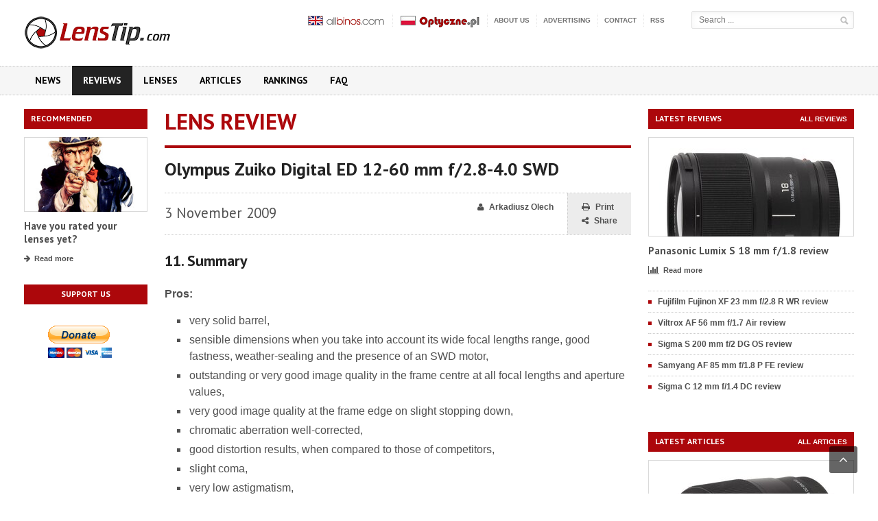

--- FILE ---
content_type: text/html; charset=utf-8
request_url: https://www.google.com/recaptcha/api2/aframe
body_size: 267
content:
<!DOCTYPE HTML><html><head><meta http-equiv="content-type" content="text/html; charset=UTF-8"></head><body><script nonce="5_E0CPgNJ8Qz88LsTba6Hw">/** Anti-fraud and anti-abuse applications only. See google.com/recaptcha */ try{var clients={'sodar':'https://pagead2.googlesyndication.com/pagead/sodar?'};window.addEventListener("message",function(a){try{if(a.source===window.parent){var b=JSON.parse(a.data);var c=clients[b['id']];if(c){var d=document.createElement('img');d.src=c+b['params']+'&rc='+(localStorage.getItem("rc::a")?sessionStorage.getItem("rc::b"):"");window.document.body.appendChild(d);sessionStorage.setItem("rc::e",parseInt(sessionStorage.getItem("rc::e")||0)+1);localStorage.setItem("rc::h",'1768412260244');}}}catch(b){}});window.parent.postMessage("_grecaptcha_ready", "*");}catch(b){}</script></body></html>

--- FILE ---
content_type: text/javascript; charset=ISO-8859-2
request_url: https://ads.optyczne.pl/ads/www/delivery/ajs.php?zoneid=47&cb=45122027137&charset=ISO-8859-2&loc=https%3A//www.lenstip.com/206.11-Lens_review-Olympus_Zuiko_Digital_ED_12-60_mm_f_2.8-4.0_SWD_Summary.html
body_size: 1140
content:
var OX_c58d2900 = '';
OX_c58d2900 += "<"+"script async src=\"//pagead2.googlesyndication.com/pagead/js/adsbygoogle.js\"><"+"/script>\n";
OX_c58d2900 += "<"+"!-- Nowy rectangle -->\n";
OX_c58d2900 += "<"+"ins class=\"adsbygoogle\"\n";
OX_c58d2900 += "style=\"display:inline-block;width:300px;height:250px\"\n";
OX_c58d2900 += "data-ad-client=\"ca-pub-8898005306533729\"\n";
OX_c58d2900 += "data-ad-slot=\"7610569323\"><"+"/ins>\n";
OX_c58d2900 += "<"+"script>\n";
OX_c58d2900 += "(adsbygoogle = window.adsbygoogle || []).push({});\n";
OX_c58d2900 += "<"+"/script><"+"div id=\'beacon_bbfd648344\' style=\'position: absolute; left: 0px; top: 0px; visibility: hidden;\'><"+"img src=\'https://ads.optyczne.pl/ads/www/delivery/lg.php?bannerid=519&amp;campaignid=243&amp;zoneid=47&amp;loc=1&amp;referer=https%3A%2F%2Fwww.lenstip.com%2F206.11-Lens_review-Olympus_Zuiko_Digital_ED_12-60_mm_f_2.8-4.0_SWD_Summary.html&amp;cb=bbfd648344\' width=\'0\' height=\'0\' alt=\'\' style=\'width: 0px; height: 0px;\' /><"+"/div>\n";
document.write(OX_c58d2900);
